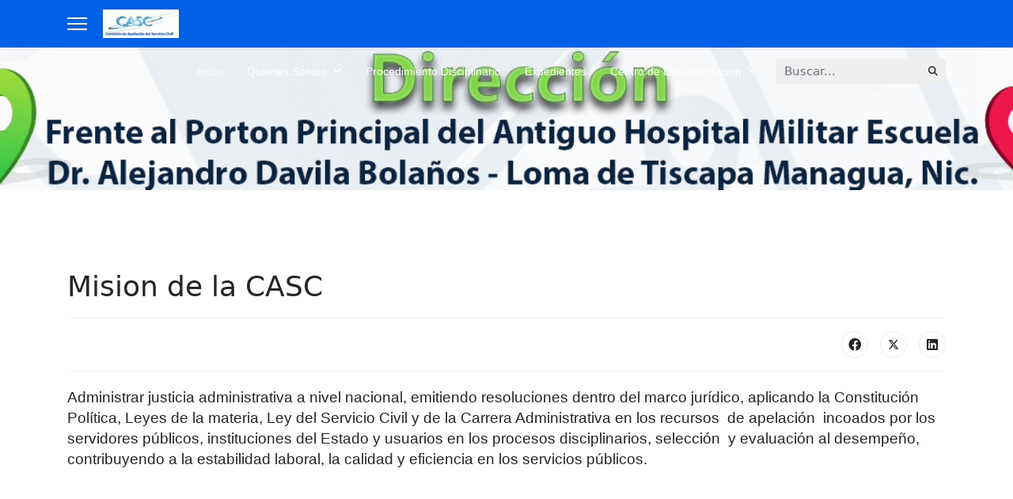

--- FILE ---
content_type: text/html; charset=utf-8
request_url: https://www.casc.gob.ni/index.php?option=com_content&view=article&id=2&Itemid=3
body_size: 6980
content:

<!doctype html>
<html lang="es-es" dir="ltr">
	<head>
		
		<meta name="viewport" content="width=device-width, initial-scale=1, shrink-to-fit=no">
		<meta charset="utf-8" />
	<base href="https://www.casc.gob.ni/index.php" />
	<meta name="keywords" content="Comision de Apelacion del Servicio Civil, ley 476, Comision Nacional de Apelacion, Nicaragua, Leyes" />
	<meta name="author" content="Super User" />
	<meta name="description" content="Comision de Apelacion del Servicio Civil" />
	<meta name="generator" content="Helix Ultimate - The Most Popular Joomla! Template Framework." />
	<title>Comision de Apelacion del Servicio Civil</title>
	<link href="/images/Nombre.png" rel="shortcut icon" type="image/vnd.microsoft.icon" />
	<link href="https://www.casc.gob.ni/index.php/component/search/?id=2&amp;Itemid=3&amp;format=opensearch" rel="search" title="Buscar Comision de Apelacion del Servicio Civil" type="application/opensearchdescription+xml" />
	<link href="/media/cck/css/cck.css" rel="stylesheet" />
	<link href="/media/cck/css/cck.content.css" rel="stylesheet" />
	<link href="/templates/shaper_helixultimate/css/bootstrap.min.css" rel="stylesheet" />
	<link href="/plugins/system/helixultimate/assets/css/system-j3.min.css" rel="stylesheet" />
	<link href="/templates/shaper_helixultimate/css/font-awesome.min.css" rel="stylesheet" />
	<link href="/templates/shaper_helixultimate/css/v4-shims.min.css" rel="stylesheet" />
	<link href="/templates/shaper_helixultimate/css/template.css" rel="stylesheet" />
	<link href="/templates/shaper_helixultimate/css/presets/default.css" rel="stylesheet" />
	<style>
#cck3_m100.cck-m100 {margin: 0 0 0 0px !important;}.sp-megamenu-parent > li > a, .sp-megamenu-parent > li > span, .sp-megamenu-parent .sp-dropdown li.sp-menu-item > a{font-family: 'Arial', sans-serif;text-decoration: none;}
.menu.nav-pills > li > a, .menu.nav-pills > li > span, .menu.nav-pills .sp-dropdown li.sp-menu-item > a{font-family: 'Arial', sans-serif;text-decoration: none;}
.logo-image {height:36px;}.logo-image-phone {height:36px;}@media(max-width: 992px) {.logo-image {height: 36px;}.logo-image-phone {height: 36px;}}@media(max-width: 576px) {.logo-image {height: 36px;}.logo-image-phone {height: 36px;}}.logo-image {height:36px;}.logo-image-phone {height:36px;}@media(max-width: 992px) {.logo-image {height: 36px;}.logo-image-phone {height: 36px;}}@media(max-width: 576px) {.logo-image {height: 36px;}.logo-image-phone {height: 36px;}}#sp-banner{ background-color:#FFFFFF; }
	</style>
	<script type="application/json" class="joomla-script-options new">{"data":{"breakpoints":{"tablet":991,"mobile":480},"header":{"stickyOffset":"100"}},"csrf.token":"3dab3936a7e3f5c56f85f7668b817aa9","system.paths":{"root":"","base":""}}</script>
	<script src="/media/jui/js/jquery.min.js?9236e338657fb81810dbb0ad58224e09"></script>
	<script src="/media/jui/js/jquery-noconflict.js?9236e338657fb81810dbb0ad58224e09"></script>
	<script src="/media/jui/js/jquery-migrate.min.js?9236e338657fb81810dbb0ad58224e09"></script>
	<script src="/media/cck/js/cck.core-3.18.2.min.js"></script>
	<script src="/templates/shaper_helixultimate/js/bootstrap.bundle.min.js"></script>
	<script src="/templates/shaper_helixultimate/js/main.js"></script>
	<script src="/media/system/js/core.js?9236e338657fb81810dbb0ad58224e09"></script>
	<script>
JCck.Core.baseURI = "";JCck.Core.sourceURI = "https://www.casc.gob.ni";template="shaper_helixultimate";
	</script>
			<link rel="stylesheet" type="text/css" href="/media/smartslider3/src/SmartSlider3/Application/Frontend/Assets/dist/smartslider.min.css?ver=d51b54f7" media="all">
<style data-related="n2-ss-2">div#n2-ss-2 .n2-ss-slider-1{display:grid;position:relative;}div#n2-ss-2 .n2-ss-slider-2{display:grid;position:relative;overflow:hidden;padding:0px 0px 0px 0px;border:0px solid RGBA(62,62,62,1);border-radius:0px;background-clip:padding-box;background-repeat:repeat;background-position:50% 50%;background-size:cover;background-attachment:scroll;z-index:1;}div#n2-ss-2:not(.n2-ss-loaded) .n2-ss-slider-2{background-image:none !important;}div#n2-ss-2 .n2-ss-slider-3{display:grid;grid-template-areas:'cover';position:relative;overflow:hidden;z-index:10;}div#n2-ss-2 .n2-ss-slider-3 > *{grid-area:cover;}div#n2-ss-2 .n2-ss-slide-backgrounds,div#n2-ss-2 .n2-ss-slider-3 > .n2-ss-divider{position:relative;}div#n2-ss-2 .n2-ss-slide-backgrounds{z-index:10;}div#n2-ss-2 .n2-ss-slide-backgrounds > *{overflow:hidden;}div#n2-ss-2 .n2-ss-slide-background{transform:translateX(-100000px);}div#n2-ss-2 .n2-ss-slider-4{place-self:center;position:relative;width:100%;height:100%;z-index:20;display:grid;grid-template-areas:'slide';}div#n2-ss-2 .n2-ss-slider-4 > *{grid-area:slide;}div#n2-ss-2.n2-ss-full-page--constrain-ratio .n2-ss-slider-4{height:auto;}div#n2-ss-2 .n2-ss-slide{display:grid;place-items:center;grid-auto-columns:100%;position:relative;z-index:20;-webkit-backface-visibility:hidden;transform:translateX(-100000px);}div#n2-ss-2 .n2-ss-slide{perspective:1500px;}div#n2-ss-2 .n2-ss-slide-active{z-index:21;}.n2-ss-background-animation{position:absolute;top:0;left:0;width:100%;height:100%;z-index:3;}div#n2-ss-2 .n2-ss-slide-limiter{max-width:180px;}div#n2-ss-2 .n-uc-177djMlIRv70{padding:10px 10px 10px 10px}@media (min-width: 1200px){div#n2-ss-2 [data-hide-desktopportrait="1"]{display: none !important;}}@media (orientation: landscape) and (max-width: 1199px) and (min-width: 901px),(orientation: portrait) and (max-width: 1199px) and (min-width: 701px){div#n2-ss-2 .n2-ss-slide-limiter{max-width:180px;}div#n2-ss-2 [data-hide-tabletportrait="1"]{display: none !important;}}@media (orientation: landscape) and (max-width: 900px),(orientation: portrait) and (max-width: 700px){div#n2-ss-2 .n2-ss-slide-limiter{max-width:50px;}div#n2-ss-2 [data-hide-mobileportrait="1"]{display: none !important;}}</style>
<script>(function(){this._N2=this._N2||{_r:[],_d:[],r:function(){this._r.push(arguments)},d:function(){this._d.push(arguments)}}}).call(window);</script><script src="/media/smartslider3/src/SmartSlider3/Application/Frontend/Assets/dist/n2.min.js?ver=d51b54f7" defer async></script>
<script src="/media/smartslider3/src/SmartSlider3/Application/Frontend/Assets/dist/smartslider-frontend.min.js?ver=d51b54f7" defer async></script>
<script src="/media/smartslider3/src/SmartSlider3/Slider/SliderType/Simple/Assets/dist/ss-simple.min.js?ver=d51b54f7" defer async></script>
<script>_N2.r('documentReady',function(){_N2.r(["documentReady","smartslider-frontend","ss-simple"],function(){new _N2.SmartSliderSimple('n2-ss-2',{"admin":false,"background.video.mobile":1,"loadingTime":2000,"callbacks":"","alias":{"id":0,"smoothScroll":0,"slideSwitch":0,"scroll":1},"align":"normal","isDelayed":0,"responsive":{"mediaQueries":{"all":false,"desktopportrait":["(min-width: 1200px)"],"tabletportrait":["(orientation: landscape) and (max-width: 1199px) and (min-width: 901px)","(orientation: portrait) and (max-width: 1199px) and (min-width: 701px)"],"mobileportrait":["(orientation: landscape) and (max-width: 900px)","(orientation: portrait) and (max-width: 700px)"]},"base":{"slideOuterWidth":180,"slideOuterHeight":180,"sliderWidth":180,"sliderHeight":180,"slideWidth":180,"slideHeight":180},"hideOn":{"desktopLandscape":false,"desktopPortrait":false,"tabletLandscape":false,"tabletPortrait":false,"mobileLandscape":false,"mobilePortrait":false},"onResizeEnabled":true,"type":"fullwidth","sliderHeightBasedOn":"real","focusUser":1,"focusEdge":"auto","breakpoints":[{"device":"tabletPortrait","type":"max-screen-width","portraitWidth":1199,"landscapeWidth":1199},{"device":"mobilePortrait","type":"max-screen-width","portraitWidth":700,"landscapeWidth":900}],"enabledDevices":{"desktopLandscape":0,"desktopPortrait":1,"tabletLandscape":0,"tabletPortrait":1,"mobileLandscape":0,"mobilePortrait":1},"sizes":{"desktopPortrait":{"width":180,"height":180,"max":3000,"min":180},"tabletPortrait":{"width":180,"height":180,"customHeight":false,"max":1199,"min":180},"mobilePortrait":{"width":180,"height":180,"customHeight":false,"max":900,"min":180}},"overflowHiddenPage":0,"focus":{"offsetTop":"","offsetBottom":""}},"controls":{"mousewheel":0,"touch":"horizontal","keyboard":0,"blockCarouselInteraction":1},"playWhenVisible":1,"playWhenVisibleAt":0.5,"lazyLoad":0,"lazyLoadNeighbor":0,"blockrightclick":0,"maintainSession":0,"autoplay":{"enabled":1,"start":1,"duration":5000,"autoplayLoop":1,"allowReStart":0,"pause":{"click":0,"mouse":"0","mediaStarted":0},"resume":{"click":0,"mouse":"0","mediaEnded":0,"slidechanged":0},"interval":1,"intervalModifier":"loop","intervalSlide":"current"},"perspective":1500,"layerMode":{"playOnce":0,"playFirstLayer":1,"mode":"skippable","inAnimation":"mainInEnd"},"bgAnimations":0,"mainanimation":{"type":"horizontal","duration":800,"delay":0,"ease":"easeOutQuad","shiftedBackgroundAnimation":0},"carousel":1,"initCallbacks":function(){}})})});</script>	<script type="application/json" class="joomla-script-options new">{"data":{"breakpoints":{"tablet":991,"mobile":480},"header":{"stickyOffset":"100"}},"csrf.token":"3dab3936a7e3f5c56f85f7668b817aa9","system.paths":{"root":"","base":""}}</script>
</head>
	<body class="site helix-ultimate hu com_content com-content view-article layout-default task-none itemid-3 es-es ltr sticky-header layout-fluid offcanvas-init offcanvs-position-left">

		
					<div class="sp-pre-loader">
				<div class='sp-loader-circle'></div>			</div>
		
		<div class="body-wrapper">
			<div class="body-innerwrapper">
				
	<div class="sticky-header-placeholder"></div>
<header id="sp-header">
	<div class="container">
		<div class="container-inner">
			<div class="row">
				<!-- Logo -->
				<div id="sp-logo" class="col-auto">
					<div class="sp-column">
						<a id="offcanvas-toggler" aria-label="Menu" class="offcanvas-toggler-left d-flex align-items-center" href="#" aria-hidden="true" title="Menu"><div class="burger-icon"><span></span><span></span><span></span></div></a><div class="logo"><a href="/">
				<img class='logo-image  d-none d-lg-inline-block'
					srcset='https://www.casc.gob.ni/images/Nombre.png 1x, https://www.casc.gob.ni/images/Nombre.png 2x'
					src='https://www.casc.gob.ni/images/Nombre.png'
					height='36px'
					alt='Comision de Apelacion del Servicio Civil'
				/>
				<img class="logo-image-phone d-inline-block d-lg-none" src="https://www.casc.gob.ni/images/Nombre.png" alt="Comision de Apelacion del Servicio Civil" /></a></div>						
					</div>
				</div>

				<!-- Menu -->
				<div id="sp-menu" class="col-auto flex-auto">
					<div class="sp-column  d-flex justify-content-end align-items-center">
						<nav class="sp-megamenu-wrapper d-flex" role="navigation"><ul class="sp-megamenu-parent menu-animation-fade-up d-none d-lg-block"><li class="sp-menu-item current-item active"><a aria-current="page"  href="/index.php"  >Inicio</a></li><li class="sp-menu-item sp-has-child"><a   href="/index.php/quienes-somos"  >Quienes Somos</a><div class="sp-dropdown sp-dropdown-main sp-menu-right" style="width: 240px;"><div class="sp-dropdown-inner"><ul class="sp-dropdown-items"><li class="sp-menu-item"><a   href="/index.php/quienes-somos/mision"  >Mision</a></li><li class="sp-menu-item"><a   href="/index.php/quienes-somos/vision"  >Vision</a></li><li class="sp-menu-item"><a   href="/index.php/quienes-somos/atribuciones-comision-de-apelacion-del-servicio-civil"  >Atribuciones Comisión de Apelación del Servicio Civil </a></li><li class="sp-menu-item"><a   href="/index.php/quienes-somos/competencia-de-la-comision-de-apelacion-del-servicio-civil"  >Competencia de la Comisión de Apelación del Servicio Civil </a></li><li class="sp-menu-item"><a   href="/index.php/quienes-somos/organizacion-de-la-comision-de-apelacion-del-servicio-civil"  >Organización de la Comisión de Apelación del Servicio Civil </a></li></ul></div></div></li><li class="sp-menu-item"><a   href="/index.php/procedimiento-disciplinario"  >Procedimiento Disciplinario</a></li><li class="sp-menu-item"><a   href="https://sites.google.com/view/expedientescasc/inicio"  >Expedientes</a></li><li class="sp-menu-item sp-has-child"><a   href="/index.php/centro-de-documentacion"  >Centro de Documentacion</a><div class="sp-dropdown sp-dropdown-main sp-menu-right" style="width: 240px;"><div class="sp-dropdown-inner"><ul class="sp-dropdown-items"><li class="sp-menu-item"><a   href="/index.php/centro-de-documentacion/entidades-de-gobierno"  >Entidades de Gobierno</a></li><li class="sp-menu-item"><a   href="https://drive.google.com/drive/folders/1CYdNBCYZkcLTLJ8O_dTLasagfafpBUhR?usp=sharing"  >Leyes</a></li><li class="sp-menu-item"><a   href="https://drive.google.com/drive/folders/1RKGS_hL2_D_NkKlc18q_LTTvXDGGyn7D?usp=sharing"  >Resoluciones</a></li><li class="sp-menu-item"><a   href="https://drive.google.com/file/d/1CBw_t05znLrF5GORE50qKDnKpZ-2z1vN/view?usp=sharing"  >LEY No. 476 Servicio Civil</a></li><li class="sp-menu-item"><a   href="/index.php/centro-de-documentacion/pac"  >PAC</a></li><li class="sp-menu-item"><a  rel="noopener noreferrer" href="https://drive.google.com/drive/folders/1nAyP6koMSO3rKCAwJ9k2_YfSdXkPxCTk" target="_blank"  >Vacante</a></li></ul></div></div></li></ul></nav>						

						<!-- Related Modules -->
						<div class="d-none d-lg-flex header-modules align-items-center">
															<div class="sp-module "><div class="sp-module-content"><div class="search">
	<form action="/index.php/component/content/?Itemid=3" method="post">
		<label for="mod-search-searchword0" class="hide-label">Buscar...</label> <input name="searchword" id="mod-search-searchword0" class="form-control" type="search" placeholder="Buscar...">		<input type="hidden" name="task" value="search">
		<input type="hidden" name="option" value="com_search">
		<input type="hidden" name="Itemid" value="3">
	</form>
</div>
</div></div>								
													</div>
						
						<!-- if offcanvas position right -->
											</div>
				</div>
			</div>
		</div>
	</div>
</header>				
<section id="sp-section-1" >

				
	
<div class="row">
	<div id="sp-title" class="col-lg-12 "><div class="sp-column "></div></div></div>
				
	</section>

<section id="sp-banner" >

						<div class="container">
				<div class="container-inner">
			
	
<div class="row">
	<div id="sp-banner" class="col-lg-12 "><div class="sp-column "><div class="sp-module "><div class="sp-module-content"><div><div class="n2_clear"><ss3-force-full-width data-overflow-x="body" data-horizontal-selector="body"><div class="n2-section-smartslider fitvidsignore  n2_clear" data-ssid="2"><div id="n2-ss-2-align" class="n2-ss-align"><div class="n2-padding"><div id="n2-ss-2" data-creator="Smart Slider 3" data-responsive="fullwidth" class="n2-ss-slider n2-ow n2-has-hover n2notransition  ">
        <div class="n2-ss-slider-1 n2_ss__touch_element n2-ow">
            <div class="n2-ss-slider-2 n2-ow">
                                                <div class="n2-ss-slider-3 n2-ow">

                    <div class="n2-ss-slide-backgrounds n2-ow-all"><div class="n2-ss-slide-background" data-public-id="1" data-mode="fill"><div class="n2-ss-slide-background-image" data-blur="0" data-opacity="100" data-x="50" data-y="50" data-alt="" data-title=""><picture class="skip-lazy" data-skip-lazy="1"><img src="/images/464445Comision_de_Apelacion_del_Servicio_Civil4.png" alt="" title="" loading="lazy" class="skip-lazy" data-skip-lazy="1"></picture></div><div data-color="RGBA(255,255,255,0)" style="background-color: RGBA(255,255,255,0);" class="n2-ss-slide-background-color"></div></div><div class="n2-ss-slide-background" data-public-id="2" data-mode="fill"><div class="n2-ss-slide-background-image" data-blur="0" data-opacity="100" data-x="50" data-y="50" data-alt="" data-title=""><picture class="skip-lazy" data-skip-lazy="1"><img src="/images/Comision de Apelacion del Servicio Civil.jpg" alt="" title="" loading="lazy" class="skip-lazy" data-skip-lazy="1"></picture></div><div data-color="RGBA(255,255,255,0)" style="background-color: RGBA(255,255,255,0);" class="n2-ss-slide-background-color"></div></div><div class="n2-ss-slide-background" data-public-id="3" data-mode="fill"><div class="n2-ss-slide-background-image" data-blur="0" data-opacity="100" data-x="50" data-y="50" data-alt="" data-title=""><picture class="skip-lazy" data-skip-lazy="1"><img src="/images/Comision de Apelacion del Servicio Civil3.jpg" alt="" title="" loading="lazy" class="skip-lazy" data-skip-lazy="1"></picture></div><div data-color="RGBA(255,255,255,0)" style="background-color: RGBA(255,255,255,0);" class="n2-ss-slide-background-color"></div></div><div class="n2-ss-slide-background" data-public-id="4" data-mode="fill"><div class="n2-ss-slide-background-image" data-blur="0" data-opacity="100" data-x="100" data-y="10" data-alt="" data-title="" style="--ss-o-pos-x:100%;--ss-o-pos-y:10%"><picture class="skip-lazy" data-skip-lazy="1"><img src="/images/Comision de Apelacion del Servicio Civil6.jpg" alt="" title="" loading="lazy" class="skip-lazy" data-skip-lazy="1"></picture></div><div data-color="RGBA(255,255,255,0)" style="background-color: RGBA(255,255,255,0);" class="n2-ss-slide-background-color"></div></div><div class="n2-ss-slide-background" data-public-id="5" data-mode="fill"><div class="n2-ss-slide-background-image" data-blur="0" data-opacity="100" data-x="50" data-y="50" data-alt="" data-title=""><picture class="skip-lazy" data-skip-lazy="1"><img src="/images/csc12.png" alt="" title="" loading="lazy" class="skip-lazy" data-skip-lazy="1"></picture></div><div data-color="RGBA(255,255,255,0)" style="background-color: RGBA(255,255,255,0);" class="n2-ss-slide-background-color"></div></div></div>                    <div class="n2-ss-slider-4 n2-ow">
                        <svg xmlns="http://www.w3.org/2000/svg" viewBox="0 0 180 180" data-related-device="desktopPortrait" class="n2-ow n2-ss-preserve-size n2-ss-preserve-size--slider n2-ss-slide-limiter"></svg><div data-first="1" data-slide-duration="0" data-id="3" data-slide-public-id="1" data-title="464445Comision_de_Apelacion_del_Servicio_Civil4.png" class="n2-ss-slide n2-ow  n2-ss-slide-3"><div role="note" class="n2-ss-slide--focus" tabindex="-1">464445Comision_de_Apelacion_del_Servicio_Civil4.png</div><div class="n2-ss-layers-container n2-ss-slide-limiter n2-ow"><div class="n2-ss-layer n2-ow n-uc-FpfIksBQRuUR" data-sstype="slide" data-pm="default"></div></div></div><div data-slide-duration="0" data-id="4" data-slide-public-id="2" data-title="Comision de Apelacion del Servicio Civil.jpg" class="n2-ss-slide n2-ow  n2-ss-slide-4"><div role="note" class="n2-ss-slide--focus" tabindex="-1">Comision de Apelacion del Servicio Civil.jpg</div><div class="n2-ss-layers-container n2-ss-slide-limiter n2-ow"><div class="n2-ss-layer n2-ow n-uc-rmtGlECCdk2Q" data-sstype="slide" data-pm="default"></div></div></div><div data-slide-duration="0" data-id="5" data-slide-public-id="3" data-title="Comision de Apelacion del Servicio Civil3.jpg" class="n2-ss-slide n2-ow  n2-ss-slide-5"><div role="note" class="n2-ss-slide--focus" tabindex="-1">Comision de Apelacion del Servicio Civil3.jpg</div><div class="n2-ss-layers-container n2-ss-slide-limiter n2-ow"><div class="n2-ss-layer n2-ow n-uc-6T0tWM40QP0g" data-sstype="slide" data-pm="default"></div></div></div><div data-slide-duration="0" data-id="6" data-slide-public-id="4" data-title="Comision de Apelacion del Servicio Civil6.jpg" class="n2-ss-slide n2-ow  n2-ss-slide-6"><div role="note" class="n2-ss-slide--focus" tabindex="-1">Comision de Apelacion del Servicio Civil6.jpg</div><div class="n2-ss-layers-container n2-ss-slide-limiter n2-ow"><div class="n2-ss-layer n2-ow n-uc-177djMlIRv70" data-sstype="slide" data-pm="default"></div></div></div><div data-slide-duration="0" data-id="7" data-slide-public-id="5" data-title="csc12.png" class="n2-ss-slide n2-ow  n2-ss-slide-7"><div role="note" class="n2-ss-slide--focus" tabindex="-1">csc12.png</div><div class="n2-ss-layers-container n2-ss-slide-limiter n2-ow"><div class="n2-ss-layer n2-ow n-uc-udqQJBggezhq" data-sstype="slide" data-pm="default"></div></div></div>                    </div>

                                    </div>
            </div>
        </div>
        </div><ss3-loader></ss3-loader></div></div><div class="n2_clear"></div></div></ss3-force-full-width></div></div></div></div></div></div></div>
							</div>
			</div>
			
	</section>

<section id="sp-main-body" >

										<div class="container">
					<div class="container-inner">
						
	
<div class="row">
	
<main id="sp-component" class="col-lg-12 ">
	<div class="sp-column ">
		<div id="system-message-container" aria-live="polite">
			</div>


		
		<div class="article-details " itemscope itemtype="https://schema.org/Article">
	<meta itemprop="inLanguage" content="es-ES">
	
	
					
		
		
		<div class="article-header">
					<h1 itemprop="headline">
				Mision de la CASC			</h1>
									</div>
		<div class="article-can-edit d-flex flex-wrap justify-content-between">
				</div>
			
		
			
		
		
			<div class="article-ratings-social-share d-flex justify-content-end">
			<div class="me-auto align-self-center">
							</div>
			<div class="social-share-block">
				<div class="article-social-share">
	<div class="social-share-icon">
		<ul>
											<li>
					<a class="facebook" onClick="window.open('https://www.facebook.com/sharer.php?u=https://www.casc.gob.ni/index.php/quienes-somos/mision','Facebook','width=600,height=300,left='+(screen.availWidth/2-300)+',top='+(screen.availHeight/2-150)+''); return false;" href="https://www.facebook.com/sharer.php?u=https://www.casc.gob.ni/index.php/quienes-somos/mision" title="Facebook">
						<span class="fab fa-facebook" aria-hidden="true"></span>
					</a>
				</li>
																											<li>
					<a class="twitter" title="X (formerly Twitter)" onClick="window.open('https://twitter.com/share?url=https://www.casc.gob.ni/index.php/quienes-somos/mision&amp;text=Mision%20de%20la%20CASC','Twitter share','width=600,height=300,left='+(screen.availWidth/2-300)+',top='+(screen.availHeight/2-150)+''); return false;" href="https://twitter.com/share?url=https://www.casc.gob.ni/index.php/quienes-somos/mision&amp;text=Mision%20de%20la%20CASC">
					<svg xmlns="http://www.w3.org/2000/svg" viewBox="0 0 512 512" fill="currentColor" style="width: 13.56px;position: relative;top: -1.5px;"><path d="M389.2 48h70.6L305.6 224.2 487 464H345L233.7 318.6 106.5 464H35.8L200.7 275.5 26.8 48H172.4L272.9 180.9 389.2 48zM364.4 421.8h39.1L151.1 88h-42L364.4 421.8z"/></svg>
					</a>
				</li>
																												<li>
						<a class="linkedin" title="LinkedIn" onClick="window.open('https://www.linkedin.com/shareArticle?mini=true&url=https://www.casc.gob.ni/index.php/quienes-somos/mision','Linkedin','width=585,height=666,left='+(screen.availWidth/2-292)+',top='+(screen.availHeight/2-333)+''); return false;" href="https://www.linkedin.com/shareArticle?mini=true&url=https://www.casc.gob.ni/index.php/quienes-somos/mision" >
							<span class="fab fa-linkedin" aria-hidden="true"></span>
						</a>
					</li>
										</ul>
		</div>
	</div>
			</div>
		</div>
	
	<div itemprop="articleBody">
		<div id="cck3" class="cck-f100 cck-pad-8">
	<div>
        				                                    <div class="cck-line-body">
                                                                                                                                                                            	<div class="cck-plr cck-ptb">
                        	                <div id="cck3_mainbody" class="cck-pos-mainbody seb_css3b vertical cck3-deepest">
		<div id="cck3_art_introtext" class="cck_contents cck_content cck_wysiwyg_editor cck_art_introtext"><div id="cck3_value_art_introtext" class="cck_value cck_value_wysiwyg_editor"><p><span style="font-family: Arial, sans-serif;"><span style="font-size: 18.6667px;">Administrar justicia administrativa a nivel nacional, emitiendo resoluciones dentro del marco jurídico, aplicando la Constitución Política, Leyes de la materia, Ley del Servicio Civil y de la Carrera Administrativa en los recursos  de apelación  incoados por los servidores públicos, instituciones del Estado y usuarios en los procesos disciplinarios, selección  y evaluación al desempeño, contribuyendo a la estabilidad laboral, la calidad y eficiencia en los servicios públicos.</span></span></p></div></div>    
</div>                            	    </div>
                                                                                                                                            <div class="clr"></div>	
                    </div>
                                        			            	    	        </div>
</div>
	</div>

	
	
	
			
		
	

	
				</div>



			</div>
</main>
</div>
											</div>
				</div>
						
	</section>

<footer id="sp-footer" >

						<div class="container">
				<div class="container-inner">
			
	
<div class="row">
	<div id="sp-footer1" class="col-lg-12 "><div class="sp-column "><span class="sp-copyright">© 2025 Comision de Apelacion del Servicio Civil.</span></div></div></div>
							</div>
			</div>
			
	</footer>
			</div>
		</div>

		<!-- Off Canvas Menu -->
		<div class="offcanvas-overlay"></div>
		<!-- Rendering the offcanvas style -->
		<!-- If canvas style selected then render the style -->
		<!-- otherwise (for old templates) attach the offcanvas module position -->
					<div class="offcanvas-menu">
	<div class="d-flex align-items-center p-3 pt-4">
				<a href="#" class="close-offcanvas" aria-label="Close Off-canvas">
			<div class="burger-icon">
				<span></span>
				<span></span>
				<span></span>
			</div>
		</a>
	</div>
	
	<div class="offcanvas-inner">
		<div class="d-flex header-modules mb-3">
			
					</div>
		
					<div class="sp-module "><div class="sp-module-content"><ul class="menu nav-pills">
<li class="item-101 default current active"><a href="/index.php" >Inicio</a></li><li class="item-144 menu-deeper menu-parent"><a href="/index.php/quienes-somos" >Quienes Somos<span class="menu-toggler"></span></a><ul class="menu-child"><li class="item-145"><a href="/index.php/quienes-somos/mision" >Mision</a></li><li class="item-146"><a href="/index.php/quienes-somos/vision" >Vision</a></li><li class="item-147"><a href="/index.php/quienes-somos/atribuciones-comision-de-apelacion-del-servicio-civil" >Atribuciones Comisión de Apelación del Servicio Civil </a></li><li class="item-148"><a href="/index.php/quienes-somos/competencia-de-la-comision-de-apelacion-del-servicio-civil" >Competencia de la Comisión de Apelación del Servicio Civil </a></li><li class="item-149"><a href="/index.php/quienes-somos/organizacion-de-la-comision-de-apelacion-del-servicio-civil" >Organización de la Comisión de Apelación del Servicio Civil </a></li></ul></li><li class="item-150"><a href="/index.php/procedimiento-disciplinario" >Procedimiento Disciplinario</a></li><li class="item-151"><a href="https://sites.google.com/view/expedientescasc/inicio" >Expedientes</a></li><li class="item-152 menu-deeper menu-parent"><a href="/index.php/centro-de-documentacion" >Centro de Documentacion<span class="menu-toggler"></span></a><ul class="menu-child"><li class="item-153"><a href="/index.php/centro-de-documentacion/entidades-de-gobierno" >Entidades de Gobierno</a></li><li class="item-154"><a href="https://drive.google.com/drive/folders/1CYdNBCYZkcLTLJ8O_dTLasagfafpBUhR?usp=sharing" >Leyes</a></li><li class="item-155"><a href="https://drive.google.com/drive/folders/1RKGS_hL2_D_NkKlc18q_LTTvXDGGyn7D?usp=sharing" >Resoluciones</a></li><li class="item-157"><a href="https://drive.google.com/file/d/1CBw_t05znLrF5GORE50qKDnKpZ-2z1vN/view?usp=sharing" >LEY No. 476 Servicio Civil</a></li><li class="item-192"><a href="/index.php/centro-de-documentacion/pac" >PAC</a></li><li class="item-193"><a href="https://drive.google.com/drive/folders/1nAyP6koMSO3rKCAwJ9k2_YfSdXkPxCTk" target="_blank" rel="noopener noreferrer">Vacante</a></li></ul></li></ul>
</div></div>		
		
		
		
					
				
		<!-- custom module position -->
		
	</div>
</div>				

		
		

		<!-- Go to top -->
					<a href="#" class="sp-scroll-up" aria-label="Scroll Up"><span class="fas fa-angle-up" aria-hidden="true"></span></a>
					</body>
</html>

--- FILE ---
content_type: text/css
request_url: https://www.casc.gob.ni/templates/shaper_helixultimate/css/presets/default.css
body_size: 880
content:
body,.sp-preloader{background-color:#ffffff;color:#252525}.sp-preloader>div{background:#0345bf}.sp-preloader>div:after{background:#ffffff}#sp-top-bar{background:#0060e6;color:#aaaaaa}#sp-top-bar a{color:#aaaaaa}#sp-header{background:#0060e6}#sp-menu ul.social-icons a:hover,#sp-menu ul.social-icons a:focus{color:#0345bf}a{color:#0345bf}a:hover,a:focus,a:active{color:#044cd0}.tags>li{display:inline-block}.tags>li a{background:rgba(3, 69, 191, 0.1);color:#0345bf}.tags>li a:hover{background:#044cd0}.article-social-share .social-share-icon ul li a{color:#252525}.article-social-share .social-share-icon ul li a:hover,.article-social-share .social-share-icon ul li a:focus{background:#0345bf}.pager>li a{border:1px solid #ededed;color:#252525}.sp-reading-progress-bar{background-color:#0345bf}.sp-megamenu-parent>li>a{color:#ffffff}.sp-megamenu-parent>li:hover>a{color:#ffffff}.sp-megamenu-parent>li.active>a,.sp-megamenu-parent>li.active:hover>a{color:#ffffff}.sp-megamenu-parent .sp-dropdown .sp-dropdown-inner{background:#0060e6}.sp-megamenu-parent .sp-dropdown li.sp-menu-item>a{color:#ffffff}.sp-megamenu-parent .sp-dropdown li.sp-menu-item>a:hover{color:#ffffff}.sp-megamenu-parent .sp-dropdown li.sp-menu-item.active>a{color:#ffffff}.sp-megamenu-parent .sp-mega-group>li>a{color:#ffffff}#offcanvas-toggler>.fa{color:#ffffff}#offcanvas-toggler>.fa:hover,#offcanvas-toggler>.fa:focus,#offcanvas-toggler>.fa:active{color:#ffffff}#offcanvas-toggler>.fas{color:#ffffff}#offcanvas-toggler>.fas:hover,#offcanvas-toggler>.fas:focus,#offcanvas-toggler>.fas:active{color:#ffffff}#offcanvas-toggler>.far{color:#ffffff}#offcanvas-toggler>.far:hover,#offcanvas-toggler>.far:focus,#offcanvas-toggler>.far:active{color:#ffffff}.offcanvas-menu{background-color:#0060e6;color:#ffffff}.offcanvas-menu .offcanvas-inner a{color:#ffffff}.offcanvas-menu .offcanvas-inner a:hover,.offcanvas-menu .offcanvas-inner a:focus,.offcanvas-menu .offcanvas-inner a:active{color:#0345bf}.offcanvas-menu .offcanvas-inner ul.menu>li a,.offcanvas-menu .offcanvas-inner ul.menu>li span{color:#ffffff}.offcanvas-menu .offcanvas-inner ul.menu>li a:hover,.offcanvas-menu .offcanvas-inner ul.menu>li a:focus,.offcanvas-menu .offcanvas-inner ul.menu>li span:hover,.offcanvas-menu .offcanvas-inner ul.menu>li span:focus{color:#ffffff}.offcanvas-menu .offcanvas-inner ul.menu>li.menu-parent>a>.menu-toggler,.offcanvas-menu .offcanvas-inner ul.menu>li.menu-parent>.menu-separator>.menu-toggler{color:rgba(255, 255, 255, 0.5)}.offcanvas-menu .offcanvas-inner ul.menu>li.menu-parent .menu-toggler{color:rgba(255, 255, 255, 0.5)}.offcanvas-menu .offcanvas-inner ul.menu>li li a{color:rgba(255, 255, 255, 0.8)}.btn-primary,.sppb-btn-primary{border-color:#0345bf;background-color:#0345bf}.btn-primary:hover,.sppb-btn-primary:hover{border-color:#044cd0;background-color:#044cd0}ul.social-icons>li a:hover{color:#0345bf}.sp-page-title{background:#0345bf}.layout-boxed .body-innerwrapper{background:#ffffff}.sp-module ul>li>a{color:#252525}.sp-module ul>li>a:hover{color:#0345bf}.sp-module .latestnews>div>a{color:#252525}.sp-module .latestnews>div>a:hover{color:#0345bf}.sp-module .tagscloud .tag-name:hover{background:#0345bf}.search .btn-toolbar button{background:#0345bf}#sp-footer,#sp-bottom{background:#0060e6;color:#ffffff}#sp-footer a,#sp-bottom a{color:#a2a2a2}#sp-footer a:hover,#sp-footer a:active,#sp-footer a:focus,#sp-bottom a:hover,#sp-bottom a:active,#sp-bottom a:focus{color:#ffffff}#sp-bottom .sp-module-content .latestnews>li>a>span{color:#ffffff}.sp-comingsoon body{background-color:#0345bf}.pagination>li>a,.pagination>li>span{color:#252525}.pagination>li>a:hover,.pagination>li>a:focus,.pagination>li>span:hover,.pagination>li>span:focus{color:#252525}.pagination>.active>a,.pagination>.active>span{border-color:#0345bf;background-color:#0345bf}.pagination>.active>a:hover,.pagination>.active>a:focus,.pagination>.active>span:hover,.pagination>.active>span:focus{border-color:#0345bf;background-color:#0345bf}.error-code,.coming-soon-number{color:#0345bf}